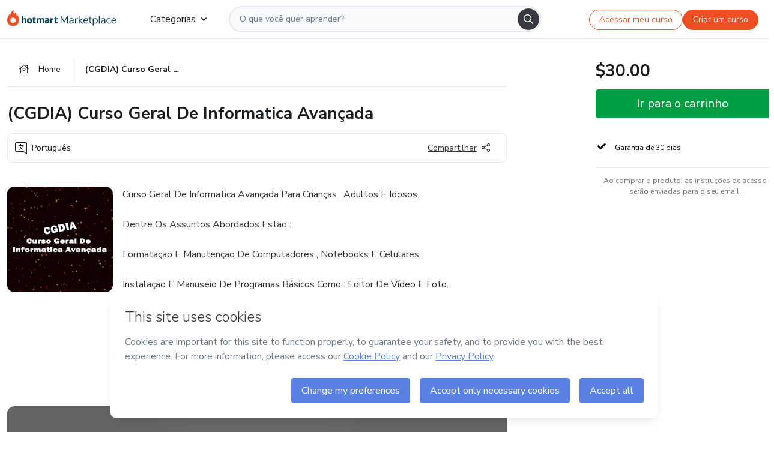

--- FILE ---
content_type: text/html;charset=UTF-8
request_url: https://sso.hotmart.com/signup?variant&noLogo&nofooter&transparent&embed&locale=pt-br&service=https%3A%2F%2Fapp.hotmart.com%2F&isEmbed=true&element=modal&url=https://sso.hotmart.com/signup?variant&noLogo&nofooter&transparent&embed&locale=pt-br&referrer=https://hotmart.com/marketplace/produtos/cgdia-curso-geral-de-informatica-avancada/Q45461050X
body_size: 22012
content:
<!DOCTYPE html><html id="root" lang="pt-BR">
<head>
    <meta charset="UTF-8"/><meta http-equiv="X-UA-Compatible" content="IE=edge"/><meta name="viewport" content="width=device-width, initial-scale=1, shrink-to-fit=no"/><meta name="_csrf"/><meta name="_csrf_header"
          content="_csrf"/><title>Cadastro - Hotmart</title>

    <link rel="stylesheet" type="text/css" href="/webjars/normalize.css/8.0.1/normalize-112272e51c80ffe5bd01becd2ce7d656.css" /><link rel="stylesheet" type="text/css" href="/webjars/bootstrap/5.2.0/css/bootstrap-grid.min-c7188b04e91a2f04d198acbd020e193d.css" /><link rel="stylesheet" type="text/css" href="/webjars/material-components-web/14.0.0/dist/material-components-web.min-9da9033e8d04504fe54b3dbb1298fd78.css" /><link rel="stylesheet" type="text/css" href="/webjars/mdi__font/6.5.95/css/materialdesignicons.min-39eba25ee130ff95e98b93f32a61fa70.css" /><link rel="stylesheet" type="text/css" href="https://stackpath.bootstrapcdn.com/bootstrap/4.5.0/css/bootstrap.min.css" integrity="sha384-9aIt2nRpC12Uk9gS9baDl411NQApFmC26EwAOH8WgZl5MYYxFfc+NcPb1dKGj7Sk" crossorigin="anonymous"/><link rel="stylesheet" type="text/css" href="https://fonts.googleapis.com/css?family=Nunito+Sans:400,400i,700"/><link rel="stylesheet" type="text/css" href="/themes/custom/css/custom-64662a4b0e736b5f508636d616f5a5a1.css?v=0.10.1"/><link id="favicon" rel="shortcut icon" href="/favicon-transparent-11fb4799192313dd5474a343d9cc0a17.ico" type="image/x-icon"/><script type="text/javascript">
  class ClientInfo {
    #data = null;

    constructor() {
      // Ensures CLIENT_INFO as a singleton.
      if (!window.CLIENT_INFO) this.#fetchData();
    }
    /**
     * @description
     * Fetches client info. 
     * i.e: client IP, region, timezone and so on.
     */
    async #fetchData() {
      try {
        const response = await fetch('https://api-ip.hotmart.com/api/ip/info');

        if (response.status !== 200) throw response.status;

        this.#data = await response.json();
      } catch (error) {
        console.error('[API-IP-HOTMART]', error);
      }
    }

    async #getProperty(name = '') {
      if (this.#data) return this.#data[name];

      await this.#fetchData();
      return this.#data[name];
    }

    getIp() {
      return this.#getProperty('ip');
    }
  }
  // Attaches client location information to the Window object as soon as the client-info fragment is injected.
  window.CLIENT_INFO = new ClientInfo();
</script>
<script type="text/javascript" src="/analytics/analytics-3bdb0c17ce2ae3fce698f60f34cbc64a.js"></script>
    <script type="text/javascript" src="/analytics/analytics-dataLayer-754ae0dd54359dd8b25ccd0f660e69ae.js"></script>
    <script type="text/javascript" src="/utils/fields-90a70bd5e71881f870de5af4bb22077f.js"></script>
    <link rel="canonical" href="https://sso.hotmart.com/signup" /><meta http-equiv="X-UA-Compatible" content="IE=edge"/><meta name="viewport" content="width=device-width, initial-scale=1, shrink-to-fit=no"/></head>

<body class="hot-application dark-mode new-variant embed new-variant--transparent    without-footer"
    >
    <noscript>
  <iframe src="https://www.googletagmanager.com/ns.html?id=GTM-PKWBBW7" height="0" width="0"
    style="display:none;visibility:hidden">
  </iframe>
</noscript>
    
    <script type="text/javascript">
    /*<![CDATA[*/
    var GET_SERVICE_NAME = "Business Workspace"
    var GET_THEME_NAME = "custom"
    var GET_CLIENT_ID = "8cef361b-94f8-4679-bd92-9d1cb496452d"
    var IS_LOCAL = false
    var IS_STAGING = false
    var IS_PRODUCTION = true
    var ENV = "production"
    var RETRIEVE_DEVICE_FINGERPRINT = true
    var IS_PASSWORDLESS = false
    var IS_CLARITY_ENABLED = true
    
    /**
     * Error message mapping configuration for toast error conversion system
     * 
     * @description
     * Maps error keys to message pairs (default/override) used by the toast error
     * conversion system. When a toast error appears, the system matches the
     * 'default' message and replaces it with the 'override' message for field validation.
     * 
     * @example
     * // Toast shows default message: "Authentication failed"
     * // System converts to override: "Please verify your credentials"
     */
    var ERRORS_OVERRIDE = {
        'signup.email.duplicate': {
            default: "Email existente. Identificamos que voc\u00EA j\u00E1 possui uma conta com este email na Hotmart. Recupere sua senha e\/ou fa\u00E7a login.",
            override: "Este e-mail j\u00E1 est\u00E1 associado a uma conta. <a href=\"#\" onclick=\"switchToLogin()\">Clique para entrar na sua conta.<\/a>"
        },
        'login.invalid.credentials': {
            default: "Usu\u00E1rio ou senha inv\u00E1lidos.",
            override: "Email ou senha incorretos. Verifique se digitou tudo corretamente."
        },
        'passwordless.code.invalid': {
            default: "C\u00F3digo inv\u00E1lido",
            override: "C\u00F3digo inv\u00E1lido"
        },
        'passwordless.code.expired': {
            default: "C\u00F3digo expirado",
            override: "C\u00F3digo expirado"
        },
        'passwordless.authentication.failure': {
            default: "As credenciais s\u00E3o rejeitadas\/inv\u00E1lidas e a tentativa de autentica\u00E7\u00E3o falhou.",
            override: "C\u00F3digo inv\u00E1lido"
        }
    }
</script>
<script type="text/javascript">
  const getToggle = async (name) => {
    if (!name || window.ENV === 'production') return;

    TOGGLES = window.TOGGLES || new Map();

    if (TOGGLES.has(name)) return TOGGLES.get(name);

    try {
      const response = await fetch(`/rest/v1/unleash/toggle?toggle=${name}`)

      if (response.status !== 200) return;

      const {value} = await response.json();

      TOGGLES.set(name, !!value);

      return TOGGLES.get(name);
    } catch (error) {
      console.error('TOGGLE', error)
    }
  };
</script>
    <script type="text/javascript">
  /*<![CDATA[*/
  (() => {
    if (typeof window.injectFile === 'function') return;

    window.injectFile = (type, src, id = '') => {
      if (type === 'js') {
        const script = document.createElement('script');
        script.id = id;
        script.src = src;
        script.type = 'text/javascript';
        document.head.appendChild(script);

        return;
      }
      if (type === 'css') {
        const link = document.createElement('link');
        link.id = id;
        link.href = src;
        link.rel = 'stylesheet';
        link.as = 'stylesheet';
        link.type = 'text/css';
        document.head.appendChild(link);
      }
    }
  })();
  /*]]>*/
</script>

  <link id="js-production" rel="preload" as="script" href="/themes/custom/js/custom.bundle.min.js?v=0.10.1" /><script type="text/javascript">
  /*<![CDATA[*/
  (async () => {
    const type = "js";
    const stagingSrc = "\/themes\/custom\/js\/custom.bundle.js?v=0.10.1";
    const productionSrc = "\/themes\/custom\/js\/custom.bundle.min.js?v=0.10.1";
    const TOGGLE_NAME = 'SSO_PRODUCTION_BUNDLE_ACTIVE';
    
    try {
      const toggleValue = await getToggle(TOGGLE_NAME);
      const toggleActive = ENV === 'staging' && toggleValue === true;
      const isProduction = ENV === 'production';
      const src = isProduction || toggleActive ? productionSrc : stagingSrc;
      
      window.injectFile(type, src, `bundle-${type}`);
    } catch (error) {
      console.error('[Load bundle]', error)
    }
  })();
  /*]]>*/
  </script>
<script type="text/javascript" src="/webjars/es5-shim/4.5.9/es5-shim.min-136920ce3d575efb89300c3c277555fb.js"></script>
<script type="text/javascript" src="/webjars/css-vars-ponyfill/2.4.7/dist/css-vars-ponyfill.min-dc852ae58e431362175e9c153084bc4b.js"></script>
<script type="text/javascript" src="/webjars/jquery/3.6.1/jquery.min-00727d1d5d9c90f7de826f1a4a9cc632.js"></script>
<script type="text/javascript" src="/webjars/material-components-web/14.0.0/dist/material-components-web.min-3c99031127092dd1984f2e3aa6aeed8b.js"></script>
<script type="text/javascript" src="/webjars/dompurify/2.4.3/dist/purify.min-64ed1148755a7234aadfe2083c2a730b.js"></script>
<script type="text/javascript" src="//stackpath.bootstrapcdn.com/bootstrap/4.5.0/js/bootstrap.min.js"></script>
<script type="text/javascript" src="https://cdn.jsdelivr.net/npm/jquery-validation@1.17.0/dist/jquery.validate.min.js"></script>


<script type="text/javascript" src="/js/cas-61f5fd5b78d6ef99156138850adf0698.js?v=0.10.1,/js/material.js"></script>
<script type="text/javascript" src="//static.hotmart.com/hot-gdpr/cookieconsent.min.js"></script>

<script>
    if (typeof resourceLoadedSuccessfully === "function") {
        /*<![CDATA[*/
        const isEmbedded = true;
        /*]]>*/
        if (isEmbedded) {
            resourceLoadedSuccessfullyEmbedded();
        } else {
            resourceLoadedSuccessfully();
        }
    }
    cssVars({});

    function resourceLoadedSuccessfullyEmbedded() {
        /* 
        FROM cas-server-support-thymeleaf
        VERSION 6.3.7.4
        NEED TO CHECK DIFF WHEN UPDATING APEREO CAS PLATFORM, REMOVED FOCUS TO AVOID UNWANTED SCROLL
        */
        $(document).ready(function () {
            if (trackGeoLocation) {
                requestGeoPosition();
            }

            preserveAnchorTagOnForm();
            preventFormResubmission();

            let $revealpassword = $('.reveal-password');
            $revealpassword.mouseup(function (ev) {
                $('.pwd').attr('type', 'password');
                $(".reveal-password-icon").removeClass("mdi mdi-eye-off").addClass("mdi mdi-eye");
                ev.preventDefault();
            })

            $revealpassword.mousedown(function (ev) {
                $('.pwd').attr('type', 'text');
                $(".reveal-password-icon").removeClass("mdi mdi-eye").addClass("mdi mdi-eye-off");
                ev.preventDefault();
            });

            if (typeof (jqueryReady) == 'function') {
                jqueryReady();
            }
        });
    }
    
    function redirectToLogin() {
        let destination = "/login";
        let pathname = window.location.pathname;
        if (pathname.indexOf("/oidc/authorize") >= 0) {
            destination = "/oidc/authorize";
        } else if (pathname.indexOf("/oidc/oidcAuthorize") >= 0) {
            destination = "/oidc/oidcAuthorize";
        } else if (pathname.indexOf("/oauth2.0/authorize") >= 0) {
            destination = "/oauth2.0/authorize";
        }
        window.location.href = destination + window.location.search;
    }

    $(document).ready(function () {
        $('.toast').toast({animation: true, delay: 4000});
        $('.toast').toast('show');
    });

    function saveSignupState() {
        const state = {
            referrer: document.referrer,
            url: document.URL,
            isEmbed: window.self !== window.top,
            when: new Date()
        };

        localStorage.setItem("sso.signup.state", JSON.stringify(state));
    }
    
    function saveLoginState() {
        let origin;
        let ssoDomain = document.location.protocol + "//" + document.location.host;
        if (document.referrer && document.referrer.substring(0, ssoDomain.length) !== ssoDomain) {
            origin = document.referrer.split("?")[0];
        }

        /*<![CDATA[*/
        let propertyReferrer = ""
        /*]]>*/
        if(propertyReferrer != '') {
           origin = propertyReferrer;
        }

        let state;
        if (localStorage.getItem("sso.state")) {
            state = JSON.parse(localStorage.getItem("sso.state"));
            state.url = document.URL;
            state.referrer = origin ? origin : state.referrer;
            state.when = new Date();
        } else {
            state = {
                referrer: origin,
                url: document.URL,
                when: new Date()
            };
        }

        localStorage.setItem("sso.state", JSON.stringify(state));
    }

    function getUrlParameter(sUrl, sParam) {
        const sQueryString = sUrl.substring(sUrl.indexOf('?') + 1);
        let sPageURL = sQueryString,
            sURLVariables = sPageURL.split('&'),
            sParameterName,
            i;

        for (i = 0; i < sURLVariables.length; i++) {
            sParameterName = sURLVariables[i].split('=');

            if (sParameterName[0] === sParam) {
                return sParameterName[1] === undefined ? true : decodeURIComponent(sParameterName[1]);
            }
        }
    }

    function resolveRedirectUrl(fallbackUrl) {
        const sState = localStorage.getItem("sso.state");
        if (sState) {
            const state = JSON.parse(sState);
            if (state.referrer) {
                return state.referrer;
            } else {
                const service = getUrlParameter(state.url, "service");
                if (service) {
                    const url = getUrlParameter(service, "redirect_uri");
                    if (url) {
                        return url;
                    }

                    return service;
                }
            }
        }

        return fallbackUrl;
    }

    function loginEvent(url) {
        const transformedUrl = convertToSnakeCase(url.replace(/https_|http_|www_|_com|_br/g,''));
        analyticsEvent(GET_SERVICE_NAME, "Login", "Login", "Login", "login_" + transformedUrl);
    }

    function handleLoginRedirect(element) {
        /*<![CDATA[*/
        const fallbackUrl = "https://www.hotmart.com/pt-BR";
        /*]]>*/

        const url = resolveRedirectUrl(fallbackUrl);
        loginEvent(url)
        element.attr("href", url);
        window.top.location.href = url;
    }

    function togglePassword(button, fieldId) {
        const field = document.getElementById(fieldId);
        button.classList.add("mystyle");
        if (field.type === "password") {
            field.type = "text";
            // TODO replace only svg reference
            button.innerHTML = "<svg class=\"svg-inline--fa fa-eye-slash fa-w-20\" aria-hidden=\"true\" focusable=\"false\" data-prefix=\"far\" data-icon=\"eye-slash\" role=\"img\" xmlns=\"http://www.w3.org/2000/svg\" viewBox=\"0 0 640 512\" data-fa-i2svg=\"\"><path fill=\"currentColor\" d=\"M634 471L36 3.51A16 16 0 0 0 13.51 6l-10 12.49A16 16 0 0 0 6 41l598 467.49a16 16 0 0 0 22.49-2.49l10-12.49A16 16 0 0 0 634 471zM296.79 146.47l134.79 105.38C429.36 191.91 380.48 144 320 144a112.26 112.26 0 0 0-23.21 2.47zm46.42 219.07L208.42 260.16C210.65 320.09 259.53 368 320 368a113 113 0 0 0 23.21-2.46zM320 112c98.65 0 189.09 55 237.93 144a285.53 285.53 0 0 1-44 60.2l37.74 29.5a333.7 333.7 0 0 0 52.9-75.11 32.35 32.35 0 0 0 0-29.19C550.29 135.59 442.93 64 320 64c-36.7 0-71.71 7-104.63 18.81l46.41 36.29c18.94-4.3 38.34-7.1 58.22-7.1zm0 288c-98.65 0-189.08-55-237.93-144a285.47 285.47 0 0 1 44.05-60.19l-37.74-29.5a333.6 333.6 0 0 0-52.89 75.1 32.35 32.35 0 0 0 0 29.19C89.72 376.41 197.08 448 320 448c36.7 0 71.71-7.05 104.63-18.81l-46.41-36.28C359.28 397.2 339.89 400 320 400z\"></path></svg>";
        } else {
            field.type = "password";
            // TODO replace only svg reference
            button.innerHTML = "<svg class=\"svg-inline--fa fa-eye fa-w-18\" aria-hidden=\"true\" focusable=\"false\" data-prefix=\"far\" data-icon=\"eye\" role=\"img\" xmlns=\"http://www.w3.org/2000/svg\" viewBox=\"0 0 576 512\" data-fa-i2svg=\"\"><path fill=\"currentColor\" d=\"M288 144a110.94 110.94 0 0 0-31.24 5 55.4 55.4 0 0 1 7.24 27 56 56 0 0 1-56 56 55.4 55.4 0 0 1-27-7.24A111.71 111.71 0 1 0 288 144zm284.52 97.4C518.29 135.59 410.93 64 288 64S57.68 135.64 3.48 241.41a32.35 32.35 0 0 0 0 29.19C57.71 376.41 165.07 448 288 448s230.32-71.64 284.52-177.41a32.35 32.35 0 0 0 0-29.19zM288 400c-98.65 0-189.09-55-237.93-144C98.91 167 189.34 112 288 112s189.09 55 237.93 144C477.1 345 386.66 400 288 400z\"></path></svg>";
        }
    }

    function clearSessionAndRedirect(redirectUrl) {
        const urlLogin = "https:\/\/sso.hotmart.com\/signup?variant\u0026noLogo\u0026nofooter\u0026transparent\u0026embed\u0026locale=pt-br\u0026service=https%3A%2F%2Fapp.hotmart.com%2F\u0026isEmbed=true\u0026element=modal\u0026url=https:\/\/sso.hotmart.com\/signup?variant\u0026noLogo\u0026nofooter\u0026transparent\u0026embed\u0026locale=pt-br\u0026referrer=https:\/\/hotmart.com\/marketplace\/produtos\/cgdia-curso-geral-de-informatica-avancada\/Q45461050X";
        const redirect = urlLogin || redirectUrl

        $('body').append('<div id="clearSessionDiv" class="d-none"></div>');
        $('<iframe>', {
            id: 'clearSessionIframe',
            src: location.origin + '/logout',
            onload: function () {
                setTimeout(function () {location.href = redirect;}, 500);
            }
        }).appendTo('#clearSessionDiv');
    }

    const clearUrlParam = (paramName = '') => {
        const url = new URL(window.location.href)
        const urlLogin = "https:\/\/sso.hotmart.com\/signup?variant\u0026noLogo\u0026nofooter\u0026transparent\u0026embed\u0026locale=pt-br\u0026service=https%3A%2F%2Fapp.hotmart.com%2F\u0026isEmbed=true\u0026element=modal\u0026url=https:\/\/sso.hotmart.com\/signup?variant\u0026noLogo\u0026nofooter\u0026transparent\u0026embed\u0026locale=pt-br\u0026referrer=https:\/\/hotmart.com\/marketplace\/produtos\/cgdia-curso-geral-de-informatica-avancada\/Q45461050X";
        const redirect = urlLogin || url.href
        
        url.searchParams.delete(paramName)
        window.history.replaceState(null, '', url)

        window.location.href = redirect
    }

    const convertToSnakeCase = string => {
        return string.replace(/\W+/g, " ")
            .split(/ |\B(?=[A-Z])/)
            .map(word => word.toLowerCase())
            .join('_');
    }

    const createUUID = () => {
        return 'xxxxxxxx-xxxx-4xxx-yxxx-xxxxxxxxxxxx'.replace(/[xy]/g, c => {
            const r = (Math.random() * 16) | 0;
            const v = c === 'x' ? r : (r & 0x3) | 0x8;
            return v.toString(16);
        });
    }

    // Redirects the user to the correct domain if they are on a surrogate domain
    function redirectIfSurrogate() {
        const currentUrl = new URL(window.location.href);
        
        if (currentUrl.host.includes('-surrogate')) {
            const updatedHost = currentUrl.host.replace('-surrogate', '');
            
            currentUrl.host = updatedHost;
            
            window.location.href = currentUrl.toString();
        }
    }

    redirectIfSurrogate();
    
    scriptRunner = (fn) => {
        document.readyState === 'complete' ? fn() : window.addEventListener('load', fn)
    }
</script>
    <script>
  /*<![CDATA[*/
  var trackGeoLocation = false;
  var googleAnalyticsTrackingId = null;
  /*]]>*/
</script>
    <script type="text/javascript">
        $(document).ready(function () {
            let csrf = $('meta[name="_csrf"]').attr('content');
            let csrfHeader = $('meta[name="_csrf_header"]').attr('content');
            $('form').each(function () {
                $(this).append('<input type="hidden" name="' + csrfHeader + '" value="' + csrf + '"/>');
            });
        });
    </script>
<script type="text/javascript" src="/utils/cookies-6ba433f6da7132f97750cf18e2b4a74e.js"></script>
    <div class="modal fade" id="app-modal" tabindex="-1" role="dialog" aria-labelledby="myModalLabel" aria-hidden="true">
    <div class="modal-dialog modal-dialog-centered" role="document">
      <div class="modal-content">
        <button type="button" id="iconClose" class="close" data-dismiss="modal" aria-label="Close">
          <span aria-hidden="true">&times;</span>
        </button>
        <img loading="lazy" id="modal-image" alt="Icon modal"><div class="modal-header" id="modal-header">
          <h5 class="modal-title text-center" id="modal-title">Título do Modal</h5>
        </div>
        <div class="modal-body" id="modal-body"></div>
        <div class="modal-footer" id="modal-footer">
          <button type="button" id="buttonClose" class="btn modal-btn-close" data-dismiss="modal">Fechar</button>
          <button type="button" class="btn btn-primary modal-btn-action" id="actionButton">Salvar mudanças</button>
        </div>
      </div>
    </div>
  </div>

  
<script type="text/javascript">
  /*<![CDATA[*/
    const title = "Os Cookies est\u00E3o desativados";
    const body = "Os Cookies do seu navegador est\u00E3o desativados. Ative-os para acesar a plataforma. <a href=\"https:\/\/help.hotmart.com\/pt-BR\/article\/como-permitir-cookies-no-seu-navegador\/17198106086285\" class=\"font-weight-bold modal__link\" target=\"_blank\">Saiba mais<\/a>";
    const textActionButton = "Tentar novamente";
  /*]]>*/

  window.addEventListener('load', () => {
    if (!navigator.cookieEnabled) {
      const modal = new window.Modal();
      modal.show({
        title,
        body,
        textActionButton,
        hideCloseButton: true,
        hideCloseIcon: true,
        disableBackdrop: true,
        actionCallback: () => {
          window.location.reload();
        }
      });
    }
  })
  </script>
<main role="main" class="hot-login">
        <div id="loader" class="loader">
            <span class="spinner-border" role="status" aria-hidden="true"></span>
        </div>

        <div class="hot-authentication">
            <div id="authentication-wrapper" class="authentication-sidebar">
                <header id="login-custom-header" class="login-custom-header hidden">
        <hc-h id="header-title"size="small">Logo</hc-h>
    <img id="login-custom-header-logo" class="login-custom-header-logo hidden"><hc-button 
        id="help-button" class="hidden" variation="secondary" context="neutral" size="small"
        href="https://help.hotmart.com/pt-br/article/39413024793613/" target="_blank">
            <i slot="icon" class="fa-light fa-pen">
                <svg xmlns="http://www.w3.org/2000/svg" viewBox="0 0 512 512" class="circle-question" fill="#707780" width="14px"><!--!Font Awesome Free v7.0.1 by @fontawesome - https://fontawesome.com License - https://fontawesome.com/license/free Copyright 2025 Fonticons, Inc.--><path d="M464 256a208 208 0 1 0 -416 0 208 208 0 1 0 416 0zM0 256a256 256 0 1 1 512 0 256 256 0 1 1 -512 0zm256-80c-17.7 0-32 14.3-32 32 0 13.3-10.7 24-24 24s-24-10.7-24-24c0-44.2 35.8-80 80-80s80 35.8 80 80c0 47.2-36 67.2-56 74.5l0 3.8c0 13.3-10.7 24-24 24s-24-10.7-24-24l0-8.1c0-20.5 14.8-35.2 30.1-40.2 6.4-2.1 13.2-5.5 18.2-10.3 4.3-4.2 7.7-10 7.7-19.6 0-17.7-14.3-32-32-32zM224 368a32 32 0 1 1 64 0 32 32 0 1 1 -64 0z"/></svg>
            </i>
            <slot>Ajuda</slot>
        </hc-button>
</header>
                <div id="wrapper-card" class="authentication authentication-wrapper d-flex flex-column ">
                        <div class="authentication__main-content authentication-sidebar-content d-flex flex-column justify-content-end h-100 justify-content-center">
                            <div class="d-flex w-100 align-items-center justify-content-center login-title">
                                <hc-p id="brand-name"></hc-p>
                                <img id="brand-logo" class="brand-logo hidden" alt="Logo"></div>
                            <hc-h id="screen-title" class="page-title" size="small" strong>Criar conta</hc-h>
        <hc-p size="micro" id="signup">
            <span>Cadastro rápido, seguro e do seu jeito.</span>
        </hc-p>
        <form class="signup-form d-flex flex-column h-100" method="post" id="fm2" autocomplete="off">
            <div id="social-login-custom">
  <script type="text/javascript" defer>
    const signUpProvider = "1";
    const signUpProviderOk = "0";
    const signUpUserProfile = "SELLER";
    const signUpUrl = "\/signup?service=https%3A%2F%2Fapp.hotmart.com%2F";
    const isTemplateHotmartApp = GET_THEME_NAME === 'hotmart-app';

    function redirect(button) {
      const href = button?.getAttribute('data-href');
      const url = new URL(href, window.location.origin);
      const serviceEncoded = url.searchParams.get('service');

      if (window.RETRIEVE_DEVICE_FINGERPRINT && window.DEVICE_FINGERPRINT && serviceEncoded) {
        const serviceUrl = new URL(serviceEncoded);
        const did = window.DEVICE_FINGERPRINT;
        serviceUrl.searchParams.append('did', did);
        url.searchParams.set('service', serviceUrl.toString());
      }
      
      window.top.location.href = url.toString();
    }

    function showAgreeErrorToast() {
      const toastElement = document.getElementById('toast-error-agree')
      toastElement?.classList.remove('d-none');
      $('.toast').toast({ animation: true, delay: 4000 });
      $('.toast').toast('show');
    }

    function updateUrlWithParams(baseLocation, providerSelected) {
      const agreeCheckBox = document.getElementById('agreeCheckBox');
      const seller = document.getElementById('seller');
      const buyer = document.getElementById('buyer');

      let location = `${baseLocation}&providerSelected=${providerSelected}`;

      if (!agreeCheckBox?.checked) {
        location += '&agreeCheckBoxUnChecked=1';
      } else if (seller?.checked) {
        location += '&userProfile=SELLER';
      } else if (buyer?.checked || isTemplateHotmartApp) {
        location += '&userProfile=BUYER';
      }

      return location;
    }

    function validAgreeCheckBox() {
      const agreeCheckBox = document.getElementById('agreeCheckBox');
      return agreeCheckBox?.checked
    }

    function handleSignUpProvider(button) {
      const providerSelected = button.getAttribute("providerSelected");
      const providerInput = document.getElementById('providerSelected');
      let location = button.getAttribute('data-href');

      if (signUpProvider === '1' && signUpProviderOk === '0') {
        if (providerInput && providerSelected) {
          providerInput.value = providerSelected;
          location = updateUrlWithParams(signUpUrl, providerSelected);
        }
        syncAgreeCheckBoxState();
      }

      if (validAgreeCheckBox()) {
        window.top.location.href = location;
      } else {
        showAgreeErrorToast()
      }
    }

    function syncAgreeCheckBoxState() {
      const url = new URL(window.location.href);
      const agreeCheckBox = document.getElementById('agreeCheckBox');

      if (agreeCheckBox.checked) {
        url.searchParams.delete('agreeCheckBoxUnChecked');
        window.history.replaceState(null, '', url);
      }
    }

    function modalSignupApple(button) {
      if (!window.Modal) return;

      const modal = new window.Modal();
      const title = "Compartilhe seu email e melhore sua experi\u00EAncia";
      const body = "<p>Ao usar Apple para seu cadastro, voc\u00EA pode <strong>compartilhar<\/strong> ou <strong>ocultar<\/strong> seu email.<\/p><p>Se voc\u00EA optar por <strong>ocultar seu email<\/strong>, <strong>n\u00E3o conseguiremos identificar sua conta<\/strong> e direcionar as compras Hotmart para ela.<\/p><p>Sugerimos que selecione a op\u00E7\u00E3o <strong>Compartilhar Meu Email<\/strong> para uma melhor experi\u00EAncia com nossos produtos.<\/p>";
      const textButtonAction = "Ir para cadastro Apple";
      const textCloseButton = "Fechar";

      if (validAgreeCheckBox()) {
        modal.show({
          title: title,
          body: body,
          textActionButton: textButtonAction,
          textCloseButton: textCloseButton,
          image: 'themes/hotmart/images/modal-signup-apple.svg',
          disableBackdrop: true,
          actionCallback: () => {
            modal.hide();
            handleSignUpProvider(button);
          }
        });
      } else {
        showAgreeErrorToast()
      }
    }

    if (signUpProviderOk === '1') {
      const idProviderButton = 'providerButton_' + document.getElementById('providerSelected').value;
      const providerButton = document.getElementById(idProviderButton);

      if (providerButton) {
        analyticsEvent(GET_SERVICE_NAME, 'CreateYourAccount', 'CreateAnAccount', signUpUserProfile);
        redirect(providerButton);
      }
    }
  </script>

  <style>
    .sso-providers__button {
      flex: 1;
      font-size: 16px;
      width: 100%;
      font-weight: 400;
      height: 44px;
      border: 1px solid #D9D9D9;
      border-radius: 5px;
      background-color: transparent;
      margin-bottom: 10px;
    }

    .sso-providers__button__icon {
      font-size: 16px;
    }

    body.hot-application .sso-providers__button svg {
      fill: #000;
    }

    body.new-variant--light .sso-providers__button svg {
      fill: #fff;
    }

    body.new-variant--dark .sso-providers__button svg {
      fill: #000;
    }

    body.new-variant:not(.new-variant--light):not(.new-variant--dark) .sso-providers__button svg {
      fill: #000;
    }

    .sso_providers__button__dark {
      border: 0.87px solid #000;
    }

    .sso-providers__button__text {
      margin-left: 10px;
    }

    body.new-variant--dark span {
      color: #000 !important;
    }

    /* LIGHT/DARK MODE TEMPLATE CUSTOM */
    .dark-mode span {
      color: #fff !important;
    }

    .dark-mode .icon-white path {
      fill: #fff;
    }

    .divider-line {
      border-bottom: 1px solid #D9D9D9;
      margin: 10px 0;
      flex-basis: 45%;
    }

    .divider-container {
      display: flex;
      justify-content: center;
      column-gap: 5%;
      margin-bottom: var(--spacer-3);
    }

    .top-variant {
      margin-bottom: var(--spacer-4);
    }
  </style>
    <!-- SSO providers divider --><div role="alert" id="toast-error-agree" class="toast d-none" aria-live="assertive" aria-atomic="true">
    <div class="toast-body">
      <p class="mb-0">Aceite os Termos de Uso da Hotmart para continuar</p>
    </div>
  </div>
  <!-- Signin/up google --><div class="sso_providers">
    <!-- Render Google button first --><button track-event type="button"
          id="providerButton_google2" providerSelected="google2" class="sso-providers__button"
          onclick="handleSignUpProvider(this)" data-href="clientredirect?client_name=Google&amp;service=https%3A%2F%2Fapp.hotmart.com%2F&amp;locale=pt-br">

          <svg xmlns="http://www.w3.org/2000/svg" width="16" class="sso-providers__button__icon svg-inline--fa"
            viewBox="-3 0 262 262" preserveAspectRatio="xMidYMid">
            <path
              d="M255.878 133.451c0-10.734-.871-18.567-2.756-26.69H130.55v48.448h71.947c-1.45 12.04-9.283 30.172-26.69 42.356l-.244 1.622 38.755 30.023 2.685.268c24.659-22.774 38.875-56.282 38.875-96.027"
              fill="#4285F4" /><path
              d="M130.55 261.1c35.248 0 64.839-11.605 86.453-31.622l-41.196-31.913c-11.024 7.688-25.82 13.055-45.257 13.055-34.523 0-63.824-22.773-74.269-54.25l-1.531.13-40.298 31.187-.527 1.465C35.393 231.798 79.49 261.1 130.55 261.1"
              fill="#34A853" /><path
              d="M56.281 156.37c-2.756-8.123-4.351-16.827-4.351-25.82 0-8.994 1.595-17.697 4.206-25.82l-.073-1.73L15.26 71.312l-1.335.635C5.077 89.644 0 109.517 0 130.55s5.077 40.905 13.925 58.602l42.356-32.782"
              fill="#FBBC05" /><path
              d="M130.55 50.479c24.514 0 41.05 10.589 50.479 19.438l36.844-35.974C195.245 12.91 165.798 0 130.55 0 79.49 0 35.393 29.301 13.925 71.947l42.211 32.783c10.59-31.477 39.891-54.251 74.414-54.251"
              fill="#EB4335" /></svg>
          <span class="sso-providers__button__text">Entrar com Google</span>
        </button>
      <!-- Signin/up apple --><!-- Render Apple button second --><button track-event type="button"
          id="providerButton_apple" providerSelected="apple" class="sso-providers__button"
          onclick="modalSignupApple(this)" data-href="clientredirect?client_name=Apple&amp;service=https%3A%2F%2Fapp.hotmart.com%2F&amp;locale=pt-br">

          <svg xmlns="http://www.w3.org/2000/svg" width="16"
            class="sso-providers__button__icon icon-white svg-inline--fa" viewBox="0 0 17 21" fill="none">
            <path
              d="M14.2182 10.6686C14.2093 9.01443 14.9501 7.76593 16.4496 6.84646C15.6106 5.63402 14.3432 4.96695 12.6696 4.83624C11.0853 4.71004 9.35373 5.76923 8.72001 5.76923C8.05059 5.76923 6.51537 4.88131 5.31041 4.88131C2.82016 4.92188 0.173706 6.88702 0.173706 10.8849C0.173706 12.0658 0.387921 13.2858 0.816352 14.5448C1.38759 16.1989 3.44942 20.2554 5.6005 20.1878C6.72513 20.1608 7.51951 19.381 8.98331 19.381C10.4025 19.381 11.1389 20.1878 12.3929 20.1878C14.5618 20.1563 16.4273 16.4694 16.9718 14.8107C14.062 13.427 14.2182 10.7542 14.2182 10.6686ZM11.6922 3.26773C12.9106 1.80739 12.799 0.477765 12.7633 0C11.6878 0.063101 10.4427 0.739183 9.73307 1.57302C8.95208 2.46545 8.4924 3.56971 8.59059 4.8137C9.75538 4.90385 10.8175 4.29988 11.6922 3.26773Z" /></svg>
          <span class="sso-providers__button__text">Entrar com Apple</span>
        </button>
      <input type="hidden" id="providerSelected" name="providerSelected"
      value="SELLER" /></div>

  <div id="sso-providers-divider">
    <div>
      <div class="divider-container">
        <div class="divider-line"></div>
          <span class="text-muted">ou</span>
        <div class="divider-line"></div>
      </div>
    </div>
  </div>
  </div>
<div class="flex-grow-1 d-flex flex-column align-items-center">
                    <hc-form-field>
                        <label class="auth__profile-text" for="name">Nome</label>
                        <input id="name"
                            tabindex="1"
                            type="text"
                            placeholder="Seu nome completo" name="name" value=""
                        /></hc-form-field> 

                    <hc-form-field>
                        <label slot="label" for="username">Email</label>
                        <input id="username"
                            tabindex="2"
                            type="text"
                            placeholder="Seu email" name="username" value=""
                        /></hc-form-field> 

                <hc-form-field icon-position="end">
                    <label slot="label" for="password">Senha</label>
                    <input id="password"
                        type="password"
                        name="password"
                        tabindex="3"
                        maxlength="20"
                        placeholder="Digite a senha desejada" value=""
                    /><span class="js-show-password">
                        <button type="button" class="hot-btn--link mb-2" onclick="togglePassword(this, 'password')">
                            <svg class="svg-inline--fa fa-eye fa-w-18" aria-hidden="true" focusable="false" data-prefix="far" data-icon="eye" role="img" xmlns="http://www.w3.org/2000/svg" viewBox="0 0 576 512" data-fa-i2svg=""><path fill="currentColor" d="M288 144a110.94 110.94 0 0 0-31.24 5 55.4 55.4 0 0 1 7.24 27 56 56 0 0 1-56 56 55.4 55.4 0 0 1-27-7.24A111.71 111.71 0 1 0 288 144zm284.52 97.4C518.29 135.59 410.93 64 288 64S57.68 135.64 3.48 241.41a32.35 32.35 0 0 0 0 29.19C57.71 376.41 165.07 448 288 448s230.32-71.64 284.52-177.41a32.35 32.35 0 0 0 0-29.19zM288 400c-98.65 0-189.09-55-237.93-144C98.91 167 189.34 112 288 112s189.09 55 237.93 144C477.1 345 386.66 400 288 400z"></path></svg>
                        </button>
                    </span>
                </hc-form-field>

                <hc-form-field icon-position="end">
                    <label slot="label" for="passwordConfirmation">Confirmar senha</label>
                    <input id="passwordConfirmation"
                        type="password"
                        name="passwordConfirmation"
                        tabindex="4"
                        maxlength="20"
                        placeholder="Digite a senha novamente" value=""
                    /><span class="js-show-password">
                        <button type="button" class="hot-btn--link mb-2" onclick="togglePassword(this, 'passwordConfirmation')">
                            <svg class="svg-inline--fa fa-eye fa-w-18" aria-hidden="true" focusable="false" data-prefix="far" data-icon="eye" role="img" xmlns="http://www.w3.org/2000/svg" viewBox="0 0 576 512" data-fa-i2svg=""><path fill="currentColor" d="M288 144a110.94 110.94 0 0 0-31.24 5 55.4 55.4 0 0 1 7.24 27 56 56 0 0 1-56 56 55.4 55.4 0 0 1-27-7.24A111.71 111.71 0 1 0 288 144zm284.52 97.4C518.29 135.59 410.93 64 288 64S57.68 135.64 3.48 241.41a32.35 32.35 0 0 0 0 29.19C57.71 376.41 165.07 448 288 448s230.32-71.64 284.52-177.41a32.35 32.35 0 0 0 0-29.19zM288 400c-98.65 0-189.09-55-237.93-144C98.91 167 189.34 112 288 112s189.09 55 237.93 144C477.1 345 386.66 400 288 400z"></path></svg>
                        </button>
                    </span>
                </hc-form-field>

                <hc-p size="nano">
                    <span>A senha deve conter: mais de 7 caracteres, letras e números</span>
                </hc-p>

                <div id="userProfileOptions" class="hidden">
                    <p class="auth__profile-text mb-2">O que você busca na Hotmart?</p>
        
                    <div class="auth__profile-box mb-4 d-flex flex-wrap">
                      <input tabindex="5" id="seller" class="auth__profile-input d-none" type="radio" name="profile" value="SELLER" checked="checked"><label class="auth__profile-label p-3 flex-grow-1 m-0 w-50 text-center position-relative text-capitalize"
                             for="seller">Vender Produtos</label>
                      <input tabindex="6" id="buyer" class="auth__profile-input d-none" type="radio" name="profile" value="BUYER"><label class="auth__profile-label p-3 flex-grow-1 m-0 w-50 text-center position-relative text-capitalize"
                             for="buyer">Comprar Produtos</label>
                    </div>
                </div>

                <input id="sparkleSignupProfile" type="hidden" name="profile" value="" style="display: none;"/><div class="hot-custom-control hot-custom-checkbox text-left mb-3 mt-4">
                    <input track-event tabindex="7" name="agreementAccepted" type="checkbox" class="hot-custom-control__input" id="agreeCheckBox" value="true"><input type="hidden" name="_agreementAccepted" value="on"/><label class="hot-custom-control__label" for="agreeCheckBox">
                      <hc-p size="micro">Estou ciente e concordo com o <a href="https://www.hotmart.com/tos" class="showcase-link" target="_blank">Termos de Uso</a> e com a <a href="https://www.hotmart.com/pp" class="showcase-link" target="_blank">Políticas</a> da Hotmart.</hc-p>
                    </label>
                  </div>
       
                    <button class="hot-btn hot-btn--custom-brand auth-login w-100 mb-4 p-btn auth-line-height auth-border-radius"
                    track-event
                    data-test-id="signup-submit"
                    name="submit"
                    accesskey="l"
                    tabindex="7"
                    type="submit"
                    id="signup-submit">
                        <span id="text-btn-register">Cadastre-se agora</span>
                        <span id="spinner" class="spinner-border spinner-border-sm" role="status" aria-hidden="true"></span>
                    </button>
                    
                    <div class="d-flex justify-content-center no-footer">
                        <span>Já tem uma conta?</span>
                        <a class="ml-1"
                            track-event
                            id="already-have-account"
                            onclick="analyticsEvent(GET_SERVICE_NAME, 'CreateYourAccount', 'AlreadyHaveAnAccount', 'AlreadyHaveAnAccount')"
                            target="_top"
                            href="/login?variant&amp;noLogo&amp;nofooter&amp;transparent&amp;embed&amp;locale=pt-br&amp;service=https%3A%2F%2Fapp.hotmart.com%2F&amp;isEmbed=true&amp;element=modal&amp;url=https://sso.hotmart.com/signup?variant&amp;noLogo&amp;nofooter&amp;transparent&amp;embed&amp;locale=pt-br&amp;referrer=https://hotmart.com/marketplace/produtos/cgdia-curso-geral-de-informatica-avancada/Q45461050X">
                             <span>Acesse aqui</span>
                         </a>
                    </div>

                    <div id="powered-by" class="d-flex justify-content-center align-items-center login-powered-by">
  <p class="mb-0 mr-2 mt-1">
    Powered by
  </p>
  <img id="powered-by-image" src="themes/custom/images/hot-logo-dark.svg" alt="Powered by Hotmart"/></div>

                    <input type="hidden" name="embedFlow" id="embedFlow" value="true"/><input type="hidden" name="execution" value="[base64]"/><input type="hidden" name="_eventId" value="submit"/><input type="hidden" name="geolocation"/></div>
        </form>
        <script type="text/javascript">
    function sanitizeHTML (value) {
        return DOMPurify.sanitize(value, { ALLOWED_TAGS: ['#text'] })
    }

    function switchToLogin() {
        const currentUrl = new URL(window.location.href);
        window.location.href = '/login' + currentUrl.search;
    }

    function signupRolePerService() {
        /*<![CDATA[*/
        const signupRoleDefaultValue = "";
        /*]]>*/
        const userProfileOptions = document.getElementById('userProfileOptions');
        const sparkleSignupProfile = document.getElementById('sparkleSignupProfile');
        const sellerCheckbox = document.getElementById('seller');
        const buyerCheckbox = document.getElementById('buyer');

        const normalizedValue = signupRoleDefaultValue.trim().toUpperCase();

        if (!normalizedValue || normalizedValue === '') {
            userProfileOptions.classList.remove('hidden');
            if (sparkleSignupProfile) {
                sparkleSignupProfile.style.display = 'none';
            }
        } else {
            userProfileOptions.classList.add('hidden');

            if (sellerCheckbox) sellerCheckbox.checked = false;
            if (buyerCheckbox) buyerCheckbox.checked = false;

            if (sparkleSignupProfile) {
                sparkleSignupProfile.value = normalizedValue;
                sparkleSignupProfile.style.display = 'block';
            }
        }
    }
    
    /*<![CDATA[*/
    $(document).ready(function () {
      const userUuid = window.SSO_USER ? window.SSO_USER?.get('uuid') : null;

      $("#spinner").hide()
      
      signupRolePerService()
      
      document.getElementById('fm2').addEventListener("submit", (e) => {
        const formData = new FormData(e.target)
        const formProps = Object.fromEntries(formData)
        const newValueName = sanitizeHTML(formProps.name)
        const newValueUsername = sanitizeHTML(formProps.username)
        
        document.getElementById('name').value = newValueName
        document.getElementById('username').value = newValueUsername
      })
      
      
      $('.auth__profile-input').change(function(){
          const selectedRadio = $(this).val().toLowerCase();
          $('.agreement-inner').hide();
          $('.agreement-inner.inner-' + selectedRadio).show();
      });

      $.validator.addMethod("password",function(value,element){
          return this.optional(element) || /^((?=.*\d)(?=.*[a-zA-Z])\S{7,20})$/g.test(value);
      },"No m\u00EDnimo 7 caracteres, com ao menos uma letra e um n\u00FAmero.");

      $("#fm2").validate({
              rules: {
                  name: {
                      required: true,
                  },
                  username: {
                      required: true,
                      email: true
                  },
                  password: {
                      required: true,
                      password: true,
                  },
                  passwordConfirmation: {
                      required: true,
                      password: true,
                  },
                  agreementAccepted: {
                    required: true
                  }
              },
              errorClass: 'invalid-feedback',

              onkeyup: function(element, event) {
                  this.element(element);
              },
              invalidHandler: function() {
                  $("#spinner").hide()
                  $(":submit").attr("disabled", false);
              },
              highlight: function(element) {
                  $(element).closest('input').addClass('is-invalid');
              },
              unhighlight: function(element) {
                  $(element).closest('input').removeClass('is-invalid');
              },
              submitHandler: function() {
                  $("#text-btn-register").hide()
                  $("#spinner").show()
                  $(":submit").attr("disabled", true);
                  if(hasFieldValue('#name') &&
                    isValidEmail('#username') &&
                    isValidPassword('#password') &&
                    isValidPassword('#passwordConfirmation') &&
                    isRadioSelected('.auth__profile-input') &&
                    isFieldChecked('#agreeCheckBox')) {
                      saveSignupState();
                  }
                  // TODO: remover evento após rollout do signup code
                  analyticsEvent(GET_SERVICE_NAME, 'CreateYourAccount', 'CreateAnAccount', $("input[type='radio']:checked").val(), convertToSnakeCase(`signup${GET_SERVICE_NAME}`));

                  analyticsEventV2(
                    GET_SERVICE_NAME,
                    'signup_form_submit',
                    {
                        cm_signup_form_submit: 1,
                        signup_uuid: userUuid,
                        email: $('#username').val()
                    }
                  );

                  return true;
              },
              /*<![CDATA[*/
              messages: {
                  name: {
                      required: "Nome completo \u00E9 obrigat\u00F3rio"
                  },
                  username: {
                      required: "Email \u00E9 obrigat\u00F3rio",
                      email: "Digite um endere\u00E7o de email v\u00E1lido"
                  },
                  password: {
                      required: "Senha \u00E9 obrigat\u00F3ria",
                  },
                  passwordConfirmation: {
                      required: "Senha \u00E9 obrigat\u00F3ria",
                  },
                  agreementAccepted: {
                    required: "Aceite os Termos de Uso da Hotmart para continuar"
                  }
              }
          });
          /*]]>*/

        analyticsPageViews(
            GET_SERVICE_NAME,
            "Sign Up",
            "Create Your Account",
            GET_THEME_NAME,
            {
                signup_uuid: userUuid,
                cm_signup_page: 1
            }
        )
  });
</script>
        <script type="text/javascript">

  (async () => {
    const ssoProd = 'sso.hotmart.com';
    const ssoStg = 'sso.buildstaging.com';
    const isLocal = window.location.host !== ssoProd && window.location.host !== ssoStg;
    
    const urlTrackingStg = 'https://tracking-api.buildstaging.com';
    const urlTrackingProd = 'https://tracking-api.hotmart.com';
    
    const trackingApi = window.location.host === ssoProd ? urlTrackingProd : urlTrackingStg;
    
    sendDatahub = async (data) => {
      try {
        if (isLocal) {
          localStorage.setItem(`hot-sso:event${Date.now()}`, JSON.stringify(data));
          return;
        }
        const response = await fetch(`${trackingApi}/rest/track/event/json`, {
          method: 'POST',
          body: JSON.stringify(data)
        })
        return response;
      } catch (error) {
        console.error('[HOT-SSO-datahub-track]', error);
      }
    };
  })();
</script>

  <script type="text/javascript">
    const uuid = createUUID();
    
    const WAF_STATUS = { 
      LOADING: 'LOADING',
      SUCCESS: 'SUCCESS',
      ERROR: 'ERROR',
      INITIAL: 'INITIAL'
    };

    const WAF = {
      status: WAF_STATUS.INITIAL
    }

    const buildObjDatahub = async (token, error) => {
      const obj = {
        system: 'hot_sso',
        entity: 'bot_control',
        action: 'client_audit',
        event_version: '1.1',
        data_version: '2.0',
        type: 'hot_sso-bot_control-client_audit',
        event: {
          uuid: uuid,
          token: token || '',
          url: window.location.href,
          userAgent: window.navigator.userAgent,
          template: GET_THEME_NAME,
          serviceName: GET_SERVICE_NAME,
          clientId: GET_CLIENT_ID,
          error: {
            columnNumber: error?.columnNumber || null,
            lineNumber: error?.lineNumber || null,
            fileName: error?.fileName || '',
            message: error?.message || '',
            stack: error?.stack || '',
          },
          status: error ? 'ERROR' : 'SUCCESS'
        }
      }
      await sendDatahub(obj);
    }

    const wafScriptHandler = () => {
      buildObjDatahub(false, { message: 'AWS Waf Script is not Loaded' });
    }

    const sendEventBackend = (token, error) => {
      setCookie('SSO_WAF_EVENT_TOKEN', !!token, 1);
      setCookie('SSO_WAF_EVENT_ID', uuid, 1);
      setCookie('SSO_WAF_EVENT_ORIGIN', window.location.href, 1);
      setCookie('SSO_WAF_EVENT_ERROR', error?.replaceAll(' ', '_') || '', 1);
    }
    
    const handleWafBotControl = async () => {
      return new Promise(async (resolve, reject) => {
        if(WAF.status !== WAF_STATUS.INITIAL) {
          return resolve();
        }
        
        WAF.status = WAF_STATUS.LOADING;
        
        if (!window.AwsWafIntegration) {
          const error = { message: 'AwsWafIntegration is not defined' };
          WAF.status = WAF_STATUS.ERROR;
          
          sendEventBackend(false, error.message);
          await buildObjDatahub(false, error);
          return resolve();
        }
        
        try {
          const token = await AwsWafIntegration.getToken();
          if (!token) {
            throw new Error('WAF token not found');
          }
          
          WAF.status = WAF_STATUS.SUCCESS;
          
          sendEventBackend(token);
          await buildObjDatahub(token, false);
          
        } catch (error) {
          WAF.status = WAF_STATUS.ERROR;
          
          sendEventBackend(false, error?.message);
          await buildObjDatahub(false, error);
        } finally {
          resolve();
        }
      });
    };
  </script>

  <script type="text/javascript"
    onerror="wafScriptHandler()"
    src="https://66e489b29fed.edge.sdk.awswaf.com/66e489b29fed/ce32c50e9b85/challenge.js">
  </script>
</div>

                        <footer id="wrapper-footer" class="login-footer">
                            <a class="w-30" href="https://help.hotmart.com/pt-br/article/39413024793613/">Suporte</a> —
                            <a class="w-30" href="https://hotmart.com/en/legal/terms-of-use">Termos de Uso</a> —
                            <a class="w-30" href="https://hotmart.com/en/legal/data-privacy-policy">Política de Privacidade</a>
                        </footer>
                </div>
                <footer id="login-custom-footer" class="login-custom-footer hidden">
    <hc-p id="login-footer-copyright"></hc-p>
</footer>
            </div>
            <div class="authentication-bg">
                <div id="brand-background" class="brand-background default"></div>
                <div class="hide-variant authentication-text-container">
                    <a href="https://hotmart.com">
                        <img class="hotmart-logo" src="/themes/custom/images/hot-logo.svg" alt="Hotmart logo" id="brand-logo"></a>
                    <img src="themes/custom/images/fire.jpg" alt="Hotmart logo"><div class="authentication-text">Nunca foi tão fácil transformar o que você sabe em um negócio digital.</div>
        <div class="authentication-sub-text">Vamos te ajudar desde os primeiros passos.<br>Cadastre-se grátis.</div>
    </div>
                <div class="hide-variant hotmart-logo-bg"></div>
            </div>
        </div>
        </main>
</body>
</html>
